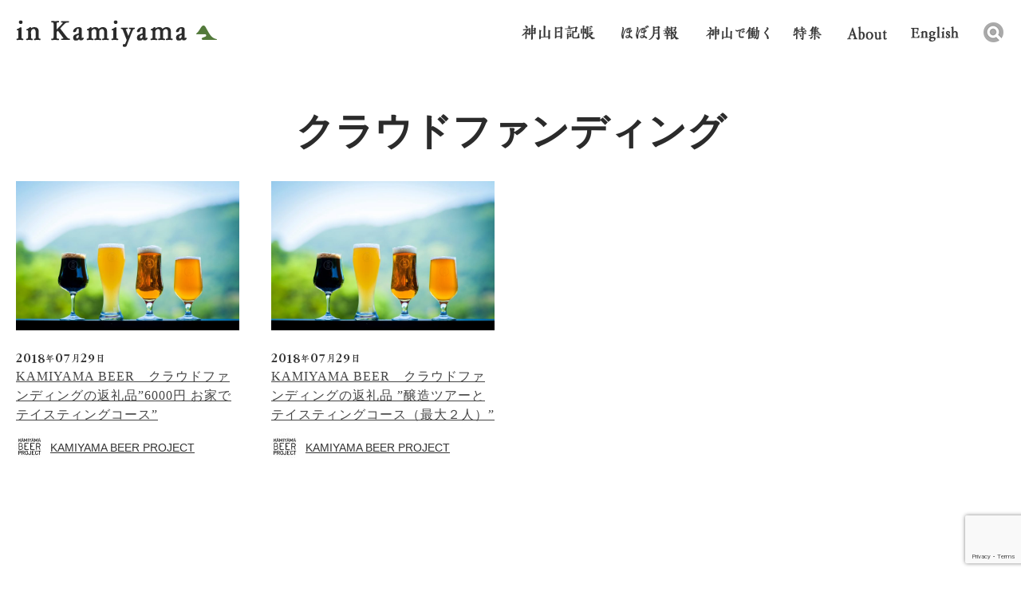

--- FILE ---
content_type: text/html; charset=utf-8
request_url: https://www.google.com/recaptcha/api2/anchor?ar=1&k=6Le_k6kUAAAAAAKCbXHLBMnjVPakGDsUTV6HhxGh&co=aHR0cHM6Ly93d3cuaW4ta2FtaXlhbWEuanA6NDQz&hl=en&v=PoyoqOPhxBO7pBk68S4YbpHZ&size=invisible&anchor-ms=20000&execute-ms=30000&cb=9ip5tf39tr59
body_size: 48612
content:
<!DOCTYPE HTML><html dir="ltr" lang="en"><head><meta http-equiv="Content-Type" content="text/html; charset=UTF-8">
<meta http-equiv="X-UA-Compatible" content="IE=edge">
<title>reCAPTCHA</title>
<style type="text/css">
/* cyrillic-ext */
@font-face {
  font-family: 'Roboto';
  font-style: normal;
  font-weight: 400;
  font-stretch: 100%;
  src: url(//fonts.gstatic.com/s/roboto/v48/KFO7CnqEu92Fr1ME7kSn66aGLdTylUAMa3GUBHMdazTgWw.woff2) format('woff2');
  unicode-range: U+0460-052F, U+1C80-1C8A, U+20B4, U+2DE0-2DFF, U+A640-A69F, U+FE2E-FE2F;
}
/* cyrillic */
@font-face {
  font-family: 'Roboto';
  font-style: normal;
  font-weight: 400;
  font-stretch: 100%;
  src: url(//fonts.gstatic.com/s/roboto/v48/KFO7CnqEu92Fr1ME7kSn66aGLdTylUAMa3iUBHMdazTgWw.woff2) format('woff2');
  unicode-range: U+0301, U+0400-045F, U+0490-0491, U+04B0-04B1, U+2116;
}
/* greek-ext */
@font-face {
  font-family: 'Roboto';
  font-style: normal;
  font-weight: 400;
  font-stretch: 100%;
  src: url(//fonts.gstatic.com/s/roboto/v48/KFO7CnqEu92Fr1ME7kSn66aGLdTylUAMa3CUBHMdazTgWw.woff2) format('woff2');
  unicode-range: U+1F00-1FFF;
}
/* greek */
@font-face {
  font-family: 'Roboto';
  font-style: normal;
  font-weight: 400;
  font-stretch: 100%;
  src: url(//fonts.gstatic.com/s/roboto/v48/KFO7CnqEu92Fr1ME7kSn66aGLdTylUAMa3-UBHMdazTgWw.woff2) format('woff2');
  unicode-range: U+0370-0377, U+037A-037F, U+0384-038A, U+038C, U+038E-03A1, U+03A3-03FF;
}
/* math */
@font-face {
  font-family: 'Roboto';
  font-style: normal;
  font-weight: 400;
  font-stretch: 100%;
  src: url(//fonts.gstatic.com/s/roboto/v48/KFO7CnqEu92Fr1ME7kSn66aGLdTylUAMawCUBHMdazTgWw.woff2) format('woff2');
  unicode-range: U+0302-0303, U+0305, U+0307-0308, U+0310, U+0312, U+0315, U+031A, U+0326-0327, U+032C, U+032F-0330, U+0332-0333, U+0338, U+033A, U+0346, U+034D, U+0391-03A1, U+03A3-03A9, U+03B1-03C9, U+03D1, U+03D5-03D6, U+03F0-03F1, U+03F4-03F5, U+2016-2017, U+2034-2038, U+203C, U+2040, U+2043, U+2047, U+2050, U+2057, U+205F, U+2070-2071, U+2074-208E, U+2090-209C, U+20D0-20DC, U+20E1, U+20E5-20EF, U+2100-2112, U+2114-2115, U+2117-2121, U+2123-214F, U+2190, U+2192, U+2194-21AE, U+21B0-21E5, U+21F1-21F2, U+21F4-2211, U+2213-2214, U+2216-22FF, U+2308-230B, U+2310, U+2319, U+231C-2321, U+2336-237A, U+237C, U+2395, U+239B-23B7, U+23D0, U+23DC-23E1, U+2474-2475, U+25AF, U+25B3, U+25B7, U+25BD, U+25C1, U+25CA, U+25CC, U+25FB, U+266D-266F, U+27C0-27FF, U+2900-2AFF, U+2B0E-2B11, U+2B30-2B4C, U+2BFE, U+3030, U+FF5B, U+FF5D, U+1D400-1D7FF, U+1EE00-1EEFF;
}
/* symbols */
@font-face {
  font-family: 'Roboto';
  font-style: normal;
  font-weight: 400;
  font-stretch: 100%;
  src: url(//fonts.gstatic.com/s/roboto/v48/KFO7CnqEu92Fr1ME7kSn66aGLdTylUAMaxKUBHMdazTgWw.woff2) format('woff2');
  unicode-range: U+0001-000C, U+000E-001F, U+007F-009F, U+20DD-20E0, U+20E2-20E4, U+2150-218F, U+2190, U+2192, U+2194-2199, U+21AF, U+21E6-21F0, U+21F3, U+2218-2219, U+2299, U+22C4-22C6, U+2300-243F, U+2440-244A, U+2460-24FF, U+25A0-27BF, U+2800-28FF, U+2921-2922, U+2981, U+29BF, U+29EB, U+2B00-2BFF, U+4DC0-4DFF, U+FFF9-FFFB, U+10140-1018E, U+10190-1019C, U+101A0, U+101D0-101FD, U+102E0-102FB, U+10E60-10E7E, U+1D2C0-1D2D3, U+1D2E0-1D37F, U+1F000-1F0FF, U+1F100-1F1AD, U+1F1E6-1F1FF, U+1F30D-1F30F, U+1F315, U+1F31C, U+1F31E, U+1F320-1F32C, U+1F336, U+1F378, U+1F37D, U+1F382, U+1F393-1F39F, U+1F3A7-1F3A8, U+1F3AC-1F3AF, U+1F3C2, U+1F3C4-1F3C6, U+1F3CA-1F3CE, U+1F3D4-1F3E0, U+1F3ED, U+1F3F1-1F3F3, U+1F3F5-1F3F7, U+1F408, U+1F415, U+1F41F, U+1F426, U+1F43F, U+1F441-1F442, U+1F444, U+1F446-1F449, U+1F44C-1F44E, U+1F453, U+1F46A, U+1F47D, U+1F4A3, U+1F4B0, U+1F4B3, U+1F4B9, U+1F4BB, U+1F4BF, U+1F4C8-1F4CB, U+1F4D6, U+1F4DA, U+1F4DF, U+1F4E3-1F4E6, U+1F4EA-1F4ED, U+1F4F7, U+1F4F9-1F4FB, U+1F4FD-1F4FE, U+1F503, U+1F507-1F50B, U+1F50D, U+1F512-1F513, U+1F53E-1F54A, U+1F54F-1F5FA, U+1F610, U+1F650-1F67F, U+1F687, U+1F68D, U+1F691, U+1F694, U+1F698, U+1F6AD, U+1F6B2, U+1F6B9-1F6BA, U+1F6BC, U+1F6C6-1F6CF, U+1F6D3-1F6D7, U+1F6E0-1F6EA, U+1F6F0-1F6F3, U+1F6F7-1F6FC, U+1F700-1F7FF, U+1F800-1F80B, U+1F810-1F847, U+1F850-1F859, U+1F860-1F887, U+1F890-1F8AD, U+1F8B0-1F8BB, U+1F8C0-1F8C1, U+1F900-1F90B, U+1F93B, U+1F946, U+1F984, U+1F996, U+1F9E9, U+1FA00-1FA6F, U+1FA70-1FA7C, U+1FA80-1FA89, U+1FA8F-1FAC6, U+1FACE-1FADC, U+1FADF-1FAE9, U+1FAF0-1FAF8, U+1FB00-1FBFF;
}
/* vietnamese */
@font-face {
  font-family: 'Roboto';
  font-style: normal;
  font-weight: 400;
  font-stretch: 100%;
  src: url(//fonts.gstatic.com/s/roboto/v48/KFO7CnqEu92Fr1ME7kSn66aGLdTylUAMa3OUBHMdazTgWw.woff2) format('woff2');
  unicode-range: U+0102-0103, U+0110-0111, U+0128-0129, U+0168-0169, U+01A0-01A1, U+01AF-01B0, U+0300-0301, U+0303-0304, U+0308-0309, U+0323, U+0329, U+1EA0-1EF9, U+20AB;
}
/* latin-ext */
@font-face {
  font-family: 'Roboto';
  font-style: normal;
  font-weight: 400;
  font-stretch: 100%;
  src: url(//fonts.gstatic.com/s/roboto/v48/KFO7CnqEu92Fr1ME7kSn66aGLdTylUAMa3KUBHMdazTgWw.woff2) format('woff2');
  unicode-range: U+0100-02BA, U+02BD-02C5, U+02C7-02CC, U+02CE-02D7, U+02DD-02FF, U+0304, U+0308, U+0329, U+1D00-1DBF, U+1E00-1E9F, U+1EF2-1EFF, U+2020, U+20A0-20AB, U+20AD-20C0, U+2113, U+2C60-2C7F, U+A720-A7FF;
}
/* latin */
@font-face {
  font-family: 'Roboto';
  font-style: normal;
  font-weight: 400;
  font-stretch: 100%;
  src: url(//fonts.gstatic.com/s/roboto/v48/KFO7CnqEu92Fr1ME7kSn66aGLdTylUAMa3yUBHMdazQ.woff2) format('woff2');
  unicode-range: U+0000-00FF, U+0131, U+0152-0153, U+02BB-02BC, U+02C6, U+02DA, U+02DC, U+0304, U+0308, U+0329, U+2000-206F, U+20AC, U+2122, U+2191, U+2193, U+2212, U+2215, U+FEFF, U+FFFD;
}
/* cyrillic-ext */
@font-face {
  font-family: 'Roboto';
  font-style: normal;
  font-weight: 500;
  font-stretch: 100%;
  src: url(//fonts.gstatic.com/s/roboto/v48/KFO7CnqEu92Fr1ME7kSn66aGLdTylUAMa3GUBHMdazTgWw.woff2) format('woff2');
  unicode-range: U+0460-052F, U+1C80-1C8A, U+20B4, U+2DE0-2DFF, U+A640-A69F, U+FE2E-FE2F;
}
/* cyrillic */
@font-face {
  font-family: 'Roboto';
  font-style: normal;
  font-weight: 500;
  font-stretch: 100%;
  src: url(//fonts.gstatic.com/s/roboto/v48/KFO7CnqEu92Fr1ME7kSn66aGLdTylUAMa3iUBHMdazTgWw.woff2) format('woff2');
  unicode-range: U+0301, U+0400-045F, U+0490-0491, U+04B0-04B1, U+2116;
}
/* greek-ext */
@font-face {
  font-family: 'Roboto';
  font-style: normal;
  font-weight: 500;
  font-stretch: 100%;
  src: url(//fonts.gstatic.com/s/roboto/v48/KFO7CnqEu92Fr1ME7kSn66aGLdTylUAMa3CUBHMdazTgWw.woff2) format('woff2');
  unicode-range: U+1F00-1FFF;
}
/* greek */
@font-face {
  font-family: 'Roboto';
  font-style: normal;
  font-weight: 500;
  font-stretch: 100%;
  src: url(//fonts.gstatic.com/s/roboto/v48/KFO7CnqEu92Fr1ME7kSn66aGLdTylUAMa3-UBHMdazTgWw.woff2) format('woff2');
  unicode-range: U+0370-0377, U+037A-037F, U+0384-038A, U+038C, U+038E-03A1, U+03A3-03FF;
}
/* math */
@font-face {
  font-family: 'Roboto';
  font-style: normal;
  font-weight: 500;
  font-stretch: 100%;
  src: url(//fonts.gstatic.com/s/roboto/v48/KFO7CnqEu92Fr1ME7kSn66aGLdTylUAMawCUBHMdazTgWw.woff2) format('woff2');
  unicode-range: U+0302-0303, U+0305, U+0307-0308, U+0310, U+0312, U+0315, U+031A, U+0326-0327, U+032C, U+032F-0330, U+0332-0333, U+0338, U+033A, U+0346, U+034D, U+0391-03A1, U+03A3-03A9, U+03B1-03C9, U+03D1, U+03D5-03D6, U+03F0-03F1, U+03F4-03F5, U+2016-2017, U+2034-2038, U+203C, U+2040, U+2043, U+2047, U+2050, U+2057, U+205F, U+2070-2071, U+2074-208E, U+2090-209C, U+20D0-20DC, U+20E1, U+20E5-20EF, U+2100-2112, U+2114-2115, U+2117-2121, U+2123-214F, U+2190, U+2192, U+2194-21AE, U+21B0-21E5, U+21F1-21F2, U+21F4-2211, U+2213-2214, U+2216-22FF, U+2308-230B, U+2310, U+2319, U+231C-2321, U+2336-237A, U+237C, U+2395, U+239B-23B7, U+23D0, U+23DC-23E1, U+2474-2475, U+25AF, U+25B3, U+25B7, U+25BD, U+25C1, U+25CA, U+25CC, U+25FB, U+266D-266F, U+27C0-27FF, U+2900-2AFF, U+2B0E-2B11, U+2B30-2B4C, U+2BFE, U+3030, U+FF5B, U+FF5D, U+1D400-1D7FF, U+1EE00-1EEFF;
}
/* symbols */
@font-face {
  font-family: 'Roboto';
  font-style: normal;
  font-weight: 500;
  font-stretch: 100%;
  src: url(//fonts.gstatic.com/s/roboto/v48/KFO7CnqEu92Fr1ME7kSn66aGLdTylUAMaxKUBHMdazTgWw.woff2) format('woff2');
  unicode-range: U+0001-000C, U+000E-001F, U+007F-009F, U+20DD-20E0, U+20E2-20E4, U+2150-218F, U+2190, U+2192, U+2194-2199, U+21AF, U+21E6-21F0, U+21F3, U+2218-2219, U+2299, U+22C4-22C6, U+2300-243F, U+2440-244A, U+2460-24FF, U+25A0-27BF, U+2800-28FF, U+2921-2922, U+2981, U+29BF, U+29EB, U+2B00-2BFF, U+4DC0-4DFF, U+FFF9-FFFB, U+10140-1018E, U+10190-1019C, U+101A0, U+101D0-101FD, U+102E0-102FB, U+10E60-10E7E, U+1D2C0-1D2D3, U+1D2E0-1D37F, U+1F000-1F0FF, U+1F100-1F1AD, U+1F1E6-1F1FF, U+1F30D-1F30F, U+1F315, U+1F31C, U+1F31E, U+1F320-1F32C, U+1F336, U+1F378, U+1F37D, U+1F382, U+1F393-1F39F, U+1F3A7-1F3A8, U+1F3AC-1F3AF, U+1F3C2, U+1F3C4-1F3C6, U+1F3CA-1F3CE, U+1F3D4-1F3E0, U+1F3ED, U+1F3F1-1F3F3, U+1F3F5-1F3F7, U+1F408, U+1F415, U+1F41F, U+1F426, U+1F43F, U+1F441-1F442, U+1F444, U+1F446-1F449, U+1F44C-1F44E, U+1F453, U+1F46A, U+1F47D, U+1F4A3, U+1F4B0, U+1F4B3, U+1F4B9, U+1F4BB, U+1F4BF, U+1F4C8-1F4CB, U+1F4D6, U+1F4DA, U+1F4DF, U+1F4E3-1F4E6, U+1F4EA-1F4ED, U+1F4F7, U+1F4F9-1F4FB, U+1F4FD-1F4FE, U+1F503, U+1F507-1F50B, U+1F50D, U+1F512-1F513, U+1F53E-1F54A, U+1F54F-1F5FA, U+1F610, U+1F650-1F67F, U+1F687, U+1F68D, U+1F691, U+1F694, U+1F698, U+1F6AD, U+1F6B2, U+1F6B9-1F6BA, U+1F6BC, U+1F6C6-1F6CF, U+1F6D3-1F6D7, U+1F6E0-1F6EA, U+1F6F0-1F6F3, U+1F6F7-1F6FC, U+1F700-1F7FF, U+1F800-1F80B, U+1F810-1F847, U+1F850-1F859, U+1F860-1F887, U+1F890-1F8AD, U+1F8B0-1F8BB, U+1F8C0-1F8C1, U+1F900-1F90B, U+1F93B, U+1F946, U+1F984, U+1F996, U+1F9E9, U+1FA00-1FA6F, U+1FA70-1FA7C, U+1FA80-1FA89, U+1FA8F-1FAC6, U+1FACE-1FADC, U+1FADF-1FAE9, U+1FAF0-1FAF8, U+1FB00-1FBFF;
}
/* vietnamese */
@font-face {
  font-family: 'Roboto';
  font-style: normal;
  font-weight: 500;
  font-stretch: 100%;
  src: url(//fonts.gstatic.com/s/roboto/v48/KFO7CnqEu92Fr1ME7kSn66aGLdTylUAMa3OUBHMdazTgWw.woff2) format('woff2');
  unicode-range: U+0102-0103, U+0110-0111, U+0128-0129, U+0168-0169, U+01A0-01A1, U+01AF-01B0, U+0300-0301, U+0303-0304, U+0308-0309, U+0323, U+0329, U+1EA0-1EF9, U+20AB;
}
/* latin-ext */
@font-face {
  font-family: 'Roboto';
  font-style: normal;
  font-weight: 500;
  font-stretch: 100%;
  src: url(//fonts.gstatic.com/s/roboto/v48/KFO7CnqEu92Fr1ME7kSn66aGLdTylUAMa3KUBHMdazTgWw.woff2) format('woff2');
  unicode-range: U+0100-02BA, U+02BD-02C5, U+02C7-02CC, U+02CE-02D7, U+02DD-02FF, U+0304, U+0308, U+0329, U+1D00-1DBF, U+1E00-1E9F, U+1EF2-1EFF, U+2020, U+20A0-20AB, U+20AD-20C0, U+2113, U+2C60-2C7F, U+A720-A7FF;
}
/* latin */
@font-face {
  font-family: 'Roboto';
  font-style: normal;
  font-weight: 500;
  font-stretch: 100%;
  src: url(//fonts.gstatic.com/s/roboto/v48/KFO7CnqEu92Fr1ME7kSn66aGLdTylUAMa3yUBHMdazQ.woff2) format('woff2');
  unicode-range: U+0000-00FF, U+0131, U+0152-0153, U+02BB-02BC, U+02C6, U+02DA, U+02DC, U+0304, U+0308, U+0329, U+2000-206F, U+20AC, U+2122, U+2191, U+2193, U+2212, U+2215, U+FEFF, U+FFFD;
}
/* cyrillic-ext */
@font-face {
  font-family: 'Roboto';
  font-style: normal;
  font-weight: 900;
  font-stretch: 100%;
  src: url(//fonts.gstatic.com/s/roboto/v48/KFO7CnqEu92Fr1ME7kSn66aGLdTylUAMa3GUBHMdazTgWw.woff2) format('woff2');
  unicode-range: U+0460-052F, U+1C80-1C8A, U+20B4, U+2DE0-2DFF, U+A640-A69F, U+FE2E-FE2F;
}
/* cyrillic */
@font-face {
  font-family: 'Roboto';
  font-style: normal;
  font-weight: 900;
  font-stretch: 100%;
  src: url(//fonts.gstatic.com/s/roboto/v48/KFO7CnqEu92Fr1ME7kSn66aGLdTylUAMa3iUBHMdazTgWw.woff2) format('woff2');
  unicode-range: U+0301, U+0400-045F, U+0490-0491, U+04B0-04B1, U+2116;
}
/* greek-ext */
@font-face {
  font-family: 'Roboto';
  font-style: normal;
  font-weight: 900;
  font-stretch: 100%;
  src: url(//fonts.gstatic.com/s/roboto/v48/KFO7CnqEu92Fr1ME7kSn66aGLdTylUAMa3CUBHMdazTgWw.woff2) format('woff2');
  unicode-range: U+1F00-1FFF;
}
/* greek */
@font-face {
  font-family: 'Roboto';
  font-style: normal;
  font-weight: 900;
  font-stretch: 100%;
  src: url(//fonts.gstatic.com/s/roboto/v48/KFO7CnqEu92Fr1ME7kSn66aGLdTylUAMa3-UBHMdazTgWw.woff2) format('woff2');
  unicode-range: U+0370-0377, U+037A-037F, U+0384-038A, U+038C, U+038E-03A1, U+03A3-03FF;
}
/* math */
@font-face {
  font-family: 'Roboto';
  font-style: normal;
  font-weight: 900;
  font-stretch: 100%;
  src: url(//fonts.gstatic.com/s/roboto/v48/KFO7CnqEu92Fr1ME7kSn66aGLdTylUAMawCUBHMdazTgWw.woff2) format('woff2');
  unicode-range: U+0302-0303, U+0305, U+0307-0308, U+0310, U+0312, U+0315, U+031A, U+0326-0327, U+032C, U+032F-0330, U+0332-0333, U+0338, U+033A, U+0346, U+034D, U+0391-03A1, U+03A3-03A9, U+03B1-03C9, U+03D1, U+03D5-03D6, U+03F0-03F1, U+03F4-03F5, U+2016-2017, U+2034-2038, U+203C, U+2040, U+2043, U+2047, U+2050, U+2057, U+205F, U+2070-2071, U+2074-208E, U+2090-209C, U+20D0-20DC, U+20E1, U+20E5-20EF, U+2100-2112, U+2114-2115, U+2117-2121, U+2123-214F, U+2190, U+2192, U+2194-21AE, U+21B0-21E5, U+21F1-21F2, U+21F4-2211, U+2213-2214, U+2216-22FF, U+2308-230B, U+2310, U+2319, U+231C-2321, U+2336-237A, U+237C, U+2395, U+239B-23B7, U+23D0, U+23DC-23E1, U+2474-2475, U+25AF, U+25B3, U+25B7, U+25BD, U+25C1, U+25CA, U+25CC, U+25FB, U+266D-266F, U+27C0-27FF, U+2900-2AFF, U+2B0E-2B11, U+2B30-2B4C, U+2BFE, U+3030, U+FF5B, U+FF5D, U+1D400-1D7FF, U+1EE00-1EEFF;
}
/* symbols */
@font-face {
  font-family: 'Roboto';
  font-style: normal;
  font-weight: 900;
  font-stretch: 100%;
  src: url(//fonts.gstatic.com/s/roboto/v48/KFO7CnqEu92Fr1ME7kSn66aGLdTylUAMaxKUBHMdazTgWw.woff2) format('woff2');
  unicode-range: U+0001-000C, U+000E-001F, U+007F-009F, U+20DD-20E0, U+20E2-20E4, U+2150-218F, U+2190, U+2192, U+2194-2199, U+21AF, U+21E6-21F0, U+21F3, U+2218-2219, U+2299, U+22C4-22C6, U+2300-243F, U+2440-244A, U+2460-24FF, U+25A0-27BF, U+2800-28FF, U+2921-2922, U+2981, U+29BF, U+29EB, U+2B00-2BFF, U+4DC0-4DFF, U+FFF9-FFFB, U+10140-1018E, U+10190-1019C, U+101A0, U+101D0-101FD, U+102E0-102FB, U+10E60-10E7E, U+1D2C0-1D2D3, U+1D2E0-1D37F, U+1F000-1F0FF, U+1F100-1F1AD, U+1F1E6-1F1FF, U+1F30D-1F30F, U+1F315, U+1F31C, U+1F31E, U+1F320-1F32C, U+1F336, U+1F378, U+1F37D, U+1F382, U+1F393-1F39F, U+1F3A7-1F3A8, U+1F3AC-1F3AF, U+1F3C2, U+1F3C4-1F3C6, U+1F3CA-1F3CE, U+1F3D4-1F3E0, U+1F3ED, U+1F3F1-1F3F3, U+1F3F5-1F3F7, U+1F408, U+1F415, U+1F41F, U+1F426, U+1F43F, U+1F441-1F442, U+1F444, U+1F446-1F449, U+1F44C-1F44E, U+1F453, U+1F46A, U+1F47D, U+1F4A3, U+1F4B0, U+1F4B3, U+1F4B9, U+1F4BB, U+1F4BF, U+1F4C8-1F4CB, U+1F4D6, U+1F4DA, U+1F4DF, U+1F4E3-1F4E6, U+1F4EA-1F4ED, U+1F4F7, U+1F4F9-1F4FB, U+1F4FD-1F4FE, U+1F503, U+1F507-1F50B, U+1F50D, U+1F512-1F513, U+1F53E-1F54A, U+1F54F-1F5FA, U+1F610, U+1F650-1F67F, U+1F687, U+1F68D, U+1F691, U+1F694, U+1F698, U+1F6AD, U+1F6B2, U+1F6B9-1F6BA, U+1F6BC, U+1F6C6-1F6CF, U+1F6D3-1F6D7, U+1F6E0-1F6EA, U+1F6F0-1F6F3, U+1F6F7-1F6FC, U+1F700-1F7FF, U+1F800-1F80B, U+1F810-1F847, U+1F850-1F859, U+1F860-1F887, U+1F890-1F8AD, U+1F8B0-1F8BB, U+1F8C0-1F8C1, U+1F900-1F90B, U+1F93B, U+1F946, U+1F984, U+1F996, U+1F9E9, U+1FA00-1FA6F, U+1FA70-1FA7C, U+1FA80-1FA89, U+1FA8F-1FAC6, U+1FACE-1FADC, U+1FADF-1FAE9, U+1FAF0-1FAF8, U+1FB00-1FBFF;
}
/* vietnamese */
@font-face {
  font-family: 'Roboto';
  font-style: normal;
  font-weight: 900;
  font-stretch: 100%;
  src: url(//fonts.gstatic.com/s/roboto/v48/KFO7CnqEu92Fr1ME7kSn66aGLdTylUAMa3OUBHMdazTgWw.woff2) format('woff2');
  unicode-range: U+0102-0103, U+0110-0111, U+0128-0129, U+0168-0169, U+01A0-01A1, U+01AF-01B0, U+0300-0301, U+0303-0304, U+0308-0309, U+0323, U+0329, U+1EA0-1EF9, U+20AB;
}
/* latin-ext */
@font-face {
  font-family: 'Roboto';
  font-style: normal;
  font-weight: 900;
  font-stretch: 100%;
  src: url(//fonts.gstatic.com/s/roboto/v48/KFO7CnqEu92Fr1ME7kSn66aGLdTylUAMa3KUBHMdazTgWw.woff2) format('woff2');
  unicode-range: U+0100-02BA, U+02BD-02C5, U+02C7-02CC, U+02CE-02D7, U+02DD-02FF, U+0304, U+0308, U+0329, U+1D00-1DBF, U+1E00-1E9F, U+1EF2-1EFF, U+2020, U+20A0-20AB, U+20AD-20C0, U+2113, U+2C60-2C7F, U+A720-A7FF;
}
/* latin */
@font-face {
  font-family: 'Roboto';
  font-style: normal;
  font-weight: 900;
  font-stretch: 100%;
  src: url(//fonts.gstatic.com/s/roboto/v48/KFO7CnqEu92Fr1ME7kSn66aGLdTylUAMa3yUBHMdazQ.woff2) format('woff2');
  unicode-range: U+0000-00FF, U+0131, U+0152-0153, U+02BB-02BC, U+02C6, U+02DA, U+02DC, U+0304, U+0308, U+0329, U+2000-206F, U+20AC, U+2122, U+2191, U+2193, U+2212, U+2215, U+FEFF, U+FFFD;
}

</style>
<link rel="stylesheet" type="text/css" href="https://www.gstatic.com/recaptcha/releases/PoyoqOPhxBO7pBk68S4YbpHZ/styles__ltr.css">
<script nonce="jHvefWzXz2jK5Z9BUrfRjw" type="text/javascript">window['__recaptcha_api'] = 'https://www.google.com/recaptcha/api2/';</script>
<script type="text/javascript" src="https://www.gstatic.com/recaptcha/releases/PoyoqOPhxBO7pBk68S4YbpHZ/recaptcha__en.js" nonce="jHvefWzXz2jK5Z9BUrfRjw">
      
    </script></head>
<body><div id="rc-anchor-alert" class="rc-anchor-alert"></div>
<input type="hidden" id="recaptcha-token" value="[base64]">
<script type="text/javascript" nonce="jHvefWzXz2jK5Z9BUrfRjw">
      recaptcha.anchor.Main.init("[\x22ainput\x22,[\x22bgdata\x22,\x22\x22,\[base64]/[base64]/[base64]/KE4oMTI0LHYsdi5HKSxMWihsLHYpKTpOKDEyNCx2LGwpLFYpLHYpLFQpKSxGKDE3MSx2KX0scjc9ZnVuY3Rpb24obCl7cmV0dXJuIGx9LEM9ZnVuY3Rpb24obCxWLHYpe04odixsLFYpLFZbYWtdPTI3OTZ9LG49ZnVuY3Rpb24obCxWKXtWLlg9KChWLlg/[base64]/[base64]/[base64]/[base64]/[base64]/[base64]/[base64]/[base64]/[base64]/[base64]/[base64]\\u003d\x22,\[base64]\\u003d\x22,\x22GcOhw7zDhMOMYgLDrcO9woDCkcOcasKUwpDDqMOgw4dpwpwaJwsUw4lGVlU6XD/DjnPDuMOoE8K/fMOGw5slPsO5GsKow4QWwq3CrMKSw6nDoQfDqcO4WMKVSC9GXw/DocOEFsOKw73DmcKWwohow77DngAkCG/CsTYSf0oQNnc1w643GMOrwolmMzjCkB3Dq8O5wo1dwoF8JsKHBE/DswchSsKucC5iw4rCp8OtecKKV0BKw6t8BWHCl8ODXwLDhzpBwojCuMKPw5E0w4PDjMKqQsOnYGbDp3XCnMO1w6XCrWoswrjDiMOBwqvDtigowpVEw6clecKuIcKgwonDhHdFw5gZwqnDpRA7wpjDncKCczDDr8OlC8OfCzouP1vCmgF6wrLDg8OySsOZwp/[base64]/CliJgEWnDqMKQL8KpIcOHN8KcG2Arw6gDeBTDuGzCgcOowprDlsOMwpVzIlvDvMOUNljDqTJYNWB8JsKJL8K+YMK/[base64]/Ctk4yazB8DxfDm8OAw6jDh8Kqw6pKbMOdf3F9wpjDphFww7bDv8K7GSXDgMKqwoIRIEPCpRRVw6gmwpPCiEo+cMOnfkxaw7QcBMK9wq8Ywo1zW8OAf8OJw4RnAwbDjkPCucKsE8KYGMKBMsKFw5vCrcKSwoAww73Do14Hw4zDnAvCuVlnw7EfJ8KVHi/[base64]/ClX9xRERVw6jDj3IpO0DCrAzCoEDCuMOkwofDpVDCtEDCjcKRAHp4woPDl8KpwpHDtMObAsK1wr43TnzDoCA3wrDDlmcYY8KnHMKQfjvCl8OHe8OjTMKFwqtDw5bDuw/[base64]/DqsK9wp7CrMOZwpDCozrDmyrCi8O9w5TDpsOhw50Cw69iEMOTw50hw51UWcO7wo8VGsK+w5VbTMK8wrFgw6pMw6jCiEDDkjjCv03ClcOpK8KAw4dQw6/DkcOqNsKfDzIDVsKxGyYqQMOgI8ONUMO+O8KBwr/[base64]/[base64]/CpMOZDnZ2wp7ClVJjw6fDosO4e8O7w5HCj8O0eloEA8OBwocdRsOlZn0nEcO/[base64]/DkiB/Mn4ZwrwdVW/DhBIRGD7CoAxfwr9ww5lOM8OFPMOMwoXDjMKqYsK3w4pnSS8ceMKawo/[base64]/CVVcw7rCs3xrw6nDk0liw6jDnMOcAU7DqEfCscK9HW1aw47CisONw7Z3wpTCnsOnwp1Lw7HCjMK3f1R/TRtQIsKlw5XDgV0ew4IKNUrDpMOWZMOdScKkWQNjw4TDjEICw6/CiSvDs8K1w7URf8K8wrtfTcOlSsKrwp1Uw5vCl8KjAUnCl8KJw7XDs8OiwovDosKPQ21GwqN9YCjDgMOpwoXDu8Odw7bCmsOSwq/[base64]/wrUBw5I4w74XPDt9RTUGMsKOc8OQwqvDrcKEw5XCnzzDtcKdNcKZHcKZOcKRw4LDi8K4wqfCoDzCtRE8E31FeHLCh8Onb8O/HMKNH8KYwqchP25+emnCoyPCoEh0wqjDmGNsUMOfwqLDhcKCwp1yw5dPwqHDssKxw6XCqMKQOsK5w53CjcOcwpY5NRPDj8KEwq7CuMOMejvDscO/wrTCg8KVDQ3CvhR5wqgMJMKIwqrCgjoBw6N+a8OEYCcBeFo/wrnDkUIsFsO0aMKeBVccUm4QP8Ouw5bCrsKHdsKWHyRSK1/DvX8NejnDsMKuwoPCpBvCq2PCrcKJwonDr3/[base64]/Ct3oRwqfCjsKADsO4wq0fwrYwMHo0wpM9LcK0w4hDI3V0wpkmw6DCkBvDlcKPSUBYw4jDtAdOFMK2woHDlcObwr/[base64]/Dhhx9ZBvDlMKrw5/CkMOBecKPw6HClQ5ww4VoIiArZ0fCk8OYKMKiwr1Dw4jCqFTDh3rDihtdY8KhGnF9TANMRcKBdsOPw4jCuXjCncKuwoocwoDDpivCjcOmVcOoXsOWKCgfUiIUwqMsQn/Dt8OsaGVvw4HDjywcTcO7IxLDkU3DtzQmHsOqYgnDkMOrw4XChVFVw5DDiTBRYMOtEFgLZnDCmMK3woBydR/DqMOWwpfDhsO5w5Ikw5bDvsO9w5nCiVjDncKaw7DDgRjCq8Kdw5TDl8OPMWzDqcKUN8OKwp0xRMOuGcOLFMKtJEUJwpYmVcOxTz/DqkDDulXCmMOGZC/Cgn7Dr8Ouwo3Dh0nCocOpwrY2GVMkwowow55Fwr3DgMK+CcKcAsK6fDHCicKDEcOTb0kRwpPDvsOnw7jDgsKJw47CmMO2w6Vgw5zCoMOlScOEDMOcw65rwrwxwoUGD2zDucOQNMOpw5QOw4BRwp89MyxKw4xjw6UrVMO2HFcdwpTDvcOCwq/DpMKZQ1/DhS/DkQnDpXHChcKWJsOmOyDDlcOkOcOcw4BSDzPDi2HDpxnCsjUcwqvCqhoewqzDtMKHwq5fw7hOIEHDncK4wrAKJ1peX8Knwr/DksKvKsOhQMKxwpIYFsOUw4HDkMKNETxZw5bCtgVvLwlyw4vCvcOFHsOLXRLCsnlNwq5haUXChsOWw7FJJg5TO8KxwrQAeMKFH8Knwp5tw4J2ZSLCsGlnwprCp8KZNmE9w5YAwrAWbMKYw6DCiF3Ck8OAdcOCwqDCqwVaJAPDtcOEwp/Ci0vDtUUWw5kWO0LCpsOjwqgkXcOeBMK/[base64]/eMOZLmLDkcOdK8Kfwp/DsDxLw5XCrFfChRXDp8O1w5nDgsOlwroSw4kdCicZwqI7QAc6wonDgMOKb8Klw6vCocONw7EAN8OrGzYEw4kJD8Khw7Yww7NIIcKSw4RbwoU/wqXCvMOlJT7DnC7CqMOPw4vCj39IAMOfw63DkBUWUlTDg20fw4wHF8O9w41LXmzDqcO8Dwokw6wncsOtw5PClsK1O8OuWsOww5zDv8KlaAJLwrQ8PsKRdsOuwrHDlXDCr8OXw5jCtCoVW8OYOjTDvgZQw5cudld9wpTCpxBhw7rCv8Oaw6A8QcKgwo/DncK2XMOlwr/DlMODwpTCo2nDqV5CG0HDqMO8Vhhqw6bCvsOLwpcWwrvDscKKw7TDlFBOSDgJwo9nw4XCmAU8wpUbw7Mqw6fDqsOnX8KIUcORwpLCusK4wrnCh2Vuw5TCtsOWVSwKKMKJBD3DuhHCqQLChsKqcsK3w4LDpcOWV0jCucO8w4gzf8K0w43Dj3jChcKrNkXDkmjCl17Dr2/[base64]/CmCUXamrCr8OQdcOKw50hw45ecDBQw4nDoMKEAMKGw5kHw5DCocOnVMOsbH8kwoZ8M8KPwrLCqE3CjsOqXMKVWkDDlWguE8OKwoUbw5jDmcOcMmVBKSQbwrthwr8JH8Kuw4dHwovDjmRawofClVdrwoHChlAAScOtw77DjsKsw6/[base64]/CvsOswp/CtW8vwrIoZyXCtxtedkHDlzvCrMKIw6rDtEsrwrlvw4c4wrZOesKDesKMBTPDucOrw55GN2NvP8OidTUhacONwrZjcMKtPMKfSMOlfCHDqzhpL8K+w4F8wq7DlsKewoDDncKCbyBwwpZaI8OFw6vDtMKdDcK+AMKuw5Jdw5ttwqnCql/DpcKUAmU+WCDDviHCuHUhZVBzQXXDokTDpnrDv8OwdC49VMKpwqjDu1HDuAPDgMK/wq3CscOmwohLw7dYP3LDnHTCuj/DsyLDmgfCo8OxHMK9W8Kzw7HDsEAUfCPCgsOEwphYw513R2XCiSQ3LyJtw6c8AiNDwo85w5PDjsOXw5dPbMKSwoUZDVthIX/DmsK5HcOIdMOtYCVBw6p+DcKdaEtowooww4I7w4TDoMOywp0BcifDj8KOw4bDuR1ZDX0EcMKXHjzDusKfw55hVMKwV3kfL8O9cMOgwo08A3oXa8OWQy/DkzrCmcKsw6/CvMOVXMOhwrQgw7nCp8KVPwfCk8Kid8OqVisPZ8K7BTLDsDIuwq/DpSnDlGHCrjzDmz/[base64]/DhcKrcGXClUoDwpnCicOswpzCocK+OWdGwoNowrTDhhING8Oaw6HCgDxIwrBew7NpTcOoworCsWAofxZjI8K/fsOtw7EkQcOYUG3CkcKTfMO3TMOQwolREcK6bMKgw5VCSBzCpwXDshxlw41DWFfDg8Kcd8KEwqQaUMKfdsKVNkDDqcOFYcKhw4bCqMO/E2pMw6Z3wqrDumhJw6zDrh1TwpfCoMK6BiBTIj4fasO1FUbCiTxmUDpCGWvDkwvDqMOiIUp6w5lmFMKSJcKOTMK0wr8rw6LCuW91Z1nCiR1cDmdiw6MIXSPCn8O4CznCs3VqwrAwKQ0nw6bDk8O3w6vDjcOuw5Jyw5bCvgppwobDiMO0w4/Cn8ObSktYR8OdXzjDhsKKXsOoKXTCny82wr3CgsOTw4PClMORw5MOZMOoCRfDn8Oew5cAw4DDrhvDlMOEQMODJsOLeMKCWV5Dw5NIDsOAI3PDjcOffz7CqF/[base64]/[base64]/Do2VwRzg/VsOIw7cLM8KpbcKnacKTw4M4eMOGwqs4asOHVMKvcwUSwpLCisKlZcKlXDo3bMOFS8OWwrrCkhcFcAhAw5NwwofCksO8w6sNFcOiNMOvw7Erw7jCr8OKwoVUM8OZOsOjA27CisKHw5k2w5NBH0h7SMKUwoA9woIrwoMFZMKswpl3wopFMsOxMsOow6JAwo/CqXvCrsKaw53DtsOcTBg6UcORQzbCv8KSwoxwwp/CqMOsDcKnwq7DpMOWwrsJH8KJw5QIVzrDsRksZMKxw6fCv8OlwpEZeWXCpgvCjMOFQ37DgTFoZsKYICPDr8OsTcOAPcOTwqlMHcO+w4LCusO6w4XDrCRvdhbDsy8Qw6lxw7QvRsK2wp/ClMK3w7gYw6vCuAEpw5TCm8OhwprDnmwXwqBGwoJfNcKtw4rCowLCqF/[base64]/w53DlHhaw6TDnsOjBGDCjcKtwrTCjzUaPnNKw4FVKMKrTC3CmhfDt8KGDMOfG8O8worDoCPCkMO+QcKmwp3ChsKYCsKBwrtbw7XDkylmcMO+wpERY3TCk3rDp8K6wobDmcO/[base64]/DsMKaJn3Cghggw73DqsK5fsKEwp1Xw5rCucKiewxpUcOow7rCtMOdQzwwScOSwpR5wqPCrXvChcOhw7AHVMKLaMO5HMKnwpfCv8O6RElTw6krw5MswpvCiHHCpcK4CMOvw4fDqzwJwo09wp9gw4wGw6HDvGLCvynCjC5wwr/[base64]/[base64]/CocKkwoBEaV4JLMKfcMOTw6BTw69OwqICG8Oxwq1Sw5gNw5g4w6vDucKQCMOgWVNJw7vCtsKQN8OVJRzCi8OTw77Di8KUwrkMcsK1wr/CjAXDsMKcw7/Dm8O8QcO/[base64]/HkB6w40cODxbwo/Dq8OOBWfClFtYRMKhV1xdU8Ogw57DoMOMwqQ/CsKuMHITGcKIWsOOwp4wdsK/SzHDuMKPw6fDlcOoGMKqUmrDmMOzw7HDsBDDl8K7w5ciw681wofDhMKxw4c6MzE9TcKlw5Fhw4nCshd5w7QmQ8OLw7wGwrgMJ8OKUMOBw5vDjcKaSMKiwqQVw7DDmcKaOjEnH8KxMgrCl8O3wq9Jw6tnwrIcwp/DjsO4Q8KJw7LCpcKTw6g6YUbCk8KawojCicKjAwhkw4bDqcKZNWLCosKjwqTDgMO+w7PChMObw683wpzCrMKiZsK3YcO9PC/Dk07CgsKla3LCgcOiwqPCsMOwHXZABnY8wqhuw6FkwpFSwr5PV33CoG/DgTXCs2I0CMOlOQ4GwqUdwrXDqDTCjsOWwqB5TMK5SQ/[base64]/ChMO4H8KCw7nDjSfCojXCrkzDohbDj8KMCSTDohVvYkzCuMO0wobDk8Kxwq/CgsO7wr3Dg11leiFDwqnCrRZIZ20FPWIJQcObw7fCoEI6wrXDum40wppyF8KVQcORw7bCiMOlCVrDp8KhHAFHw5PDicKUVA0kwpxjScObw47Dq8OLwphow5x/w6zCscKvNsOSNmw0O8OFwoQpwpPDqsKtdsOww6TDhQLDl8OobsKyR8Ohw6kvw5rDlhZHw7fDlsOqw7HDvUDCtsOLQ8KYJD5pEzMfeT5vw6l+ZsOcGsO3wpPCvsO/wrPCuCvDtsKpUWLCrGTDpcOKwpJrSCAgwownw61ewoLDosOMw4jDvsOMZsOLDGARw7kAwqdlwq8Sw67DisKKWDrCjcKgXk/CtDDDkSTDnsO6wr3Cv8OHYMKiVcOrw6Q2LsO5MsKQw5VyX3jDsW/[base64]/[base64]/[base64]/dcOLdMO8w4XCgMKNS8KmLsKOwovDnzLDgE/Ct2p3LinCo8O9wpPDlhLCksORwol0w4fCvGAgw6rDmCc+I8K7XFrDmV/DkAXDuhfCj8KCw5UrRcKNRcO/C8KNE8O0woHCqsK3w7Zfw4tFw5k7S2vDjHzDgcOXY8Ofw4EUw5HDj2vDp8OmKm4xMcOqNMK1JXbDsMO8NCYZbsO6woQOI0rDnnR/[base64]/CcOyUgTDpMK/wpnCu2E0wqBrw6gBCMKgwrQUdC3DpBQEBTcIaMKpwr/DrwU2Sx4/w7bCpcOeecOLw53Dhn/DnW7CksOmwrQFWWhRw7QOMMKgN8Okw6nDoFwoXcKowp1FRcK2wrbDh07Dly7CtlZULsOAw502w45BwrBULQTCrMOfCyUJCsOCD0ozw70LNivDksKnwos/[base64]/[base64]/Ckz4EEMKkWiodKsKAARzDnMK2NG3DiMKFw7ZzM8K7wrPDnsKsNCQPZw/CmmcbPMOCXSTCm8OGwp3CscOPEMKsw6psc8KNdcKaVk8bBzrDtCVAw78cwo/[base64]/L8KFByFmw552NMO0DDVRfsKGw4VnMsK4ZzLClXRew41kwobDq8OTw73CrVfCj8K/EMK/w6TClcKVPAXDssK6wovCi0XDrSc7w4/ClQcjw5ISQQDCjcKYwoDDv0nCiDTCm8KQwodkw6Iaw7U/wqwOwoHChj01DcKXMsOuw7rCt39/w7tfw40rMcOXwqfCkS3CgMKxMcOVRsKmwp3DulbDqAdiwpPDgMORw4MjwqRtw6jCtcOybxrDmURSEWnCuzbCg1HCsg9TLD7DrcKGbjRCwonCi2HDusOSQcKbDXBrUcOqacK2w5PClF/CisK+FsOdw5vChcKDw4hKCn7Ct8Kkw6dNwprDtMOdDMOYa8KuwoLCjcOpwo0dTMOVS8KBecOFwqQZw798fUdhaATCicK6Al7DocOvw7Jew67DhMOSE2PDuWRgwofCtyYeGUonAsKeeMKXbVtew7/DhkNRw6jCrndZAMK1QAnDtsOIwqMKwqJ9wrUFw6zCsMKHwo7DuBHCkRM+w6lHEcOnRVnCoMOQNcOxUAPDijY0w4vCvVrCncOzw4TCqHB7OC3DpsO1w7ZsaMKCwrRPwpzDgT/DnRMVw7www5MZwoTDsQB9w64xFcKPRAFfCRTDm8OkbATCpcOiwp5Qwot1w7XCpMO/w6FrYMOkw7sPQxzDt8KKw4QLwp4Ld8OGwqh1DcO+w4LCmUnDvzHCssOdwrMDf2ccwrtaecKwNGcpw45NMsKxwpjDv3lLKcOdGMKKQcO/EsKqMDfDm0XDt8KrXMKBDEAsw7BkOT/DjcKXwrQ8dMK3K8Olw7zDuxrDoTfDmBheKsKjPMKowq3DvX/Cvwp0ah7DojcXw4RHw5VPw6bCsG7DsMOfDRDDi8O2woV3Q8OowrTDpnvCucKSwpAjw7F0BMKKJsOaJsKdZcK4HsO4U3XCtVXCmMO8w6HDuxDCljknwpooPUDDi8KFwqnDuMOyQnHDmTvCncO1w7fDo2JnRMKRwqVXw4TDlynDpsKNw7stwrArfkLDoh1/TxbDrMOEY8KmMsKNwrXDlRApWMOmwpoMw5DCvn5lXcOZwrEwwqPDpMKjw5N+wokHGyp3w4UkHifCncKEwo89w4fDpTImwplZbytXQnzCu0ZvwpDCocKWZMKkesOndCbCvcK7w5HDgsKPw5hnw59vESHCkjrDqA9RworDikMMM3fDlXNeVRESw4rDj8KXw4FQw4/Dj8OGBMOaBMKcPcKKf2B1wp/CmxXCqxfCviLClF/CrcOmIsKXRUA8H29hN8OcwpJSw41kVcKRwqPDr2pyLBMzw5DCvTYOfA3CnS8ewqnCm0UyDcK+NsKOwpHDglVmwoQ2wpPCscKpwozCqAgWwp1lw4tKwrDDgjd2w7waAQU2wrg1EsOPw77Dkl0Jw60FJ8OGwr/ChMOGwqXCgEtRZXkPDyfCgcKyfSDDrRBlfMO6OsOEwo0Xw6fDlMOuWWRiXsKITMOEXsOKw4oXwrTCpcOfPsKvDMODw5duWBtrw4YtwqZrejEMHV/CscKzZ0jDksK6wrjCmy3DlcKJwqDDtREddR0yw7XDrMOJPUQEw7NnDD0uJAjDlgAMwofCosOoNF04Y0MIw6DCryzCuAPCgcK8w5XDvQ5mw7BCw7gnCcODw4vDpH1LwqMCGWZCw78SIcOlCg/DvyIbw7saw5rCsmlkczFcwpEuIsO7M15hAMK5W8OuOEhsw6PDscOuwoxQPjbCujXCpRHCskZACx/[base64]/[base64]/ChwHDoy5iwpFWMsOIwoplwp9lJX/Cs8Oyw7gTwr/Cr3vColkvPU/DmMK7MSo9w5oXw6toRwLDrCvDt8K/w4Aqwq3Dn249wrEAwqNCIyXCvMKEwoYlwroVwogJw4JPw5dDwroaaV1hwoHCvV7DgcKCwp3DpmwgGsO1worDicKoPXo1FC/CgMOBOTLCu8KoMcOrwqTCqQ9IKMK7wr4/OcOew5lTYcOTC8KXf2howo3DrcKgwqrCh3EWwqJ8wqPCiWHDqcKPa0Rcw5Bfw79OODLDvsK2KkvCixBSwp5cw7ZDQcOtfB4Tw5LCn8K5OsK/[base64]/[base64]/wqoBwobDkGPCszfCpT4uR2rCpMOCwpPCgsK5T0/CsMOZTlU3MzgPw5bCi8KOR8OrO3bCmsK1BxVldz8Lw4E5dcKowrDCvMOBwolJQsOiMkA4wo3DhQcJesKdwoDCq3sBTRpMw7XDhMOeC8Kvw5rDog1nNcKhWV7Dg3PCoWYqwrgrG8OyWcKrw7/[base64]/Ds1HDkCE4e8KMaVnDgS1tFcKQw7MEw5J6eMKuJBBuw5rCvxVMYSQzw4DDksOdCw/[base64]/DrSDCvcOrw7MTwpdnwoQsw6DDoAlkccO6VEsgXcKlw7h6NyApwqXDnw/DlDNiw7zDum3Crg/DvFMGw7c/wq/[base64]/[base64]/DrcOSM2LCkcOHV2bCocKIQ23Ck8KJeAPCjgLChALCvwvDu0/DgAdwwrTCksOpZ8KVw5obw5dlwpTDpsOSDEVWciVFwqTCl8Kzw5oYwpnCiU7CtTcQL1zCr8KcWBvDmcKTP0PDr8K5QlXDnGnDlcOJDSvCsgbDrcOgwrpwaMOOJ19+w5lgwpbCg8Ovw7FpGl5ow7HDvMKLDsOLwozDj8O5w4N9wr4/MxtJDirDrMKCb0jDr8OewqzChkDCrTXCjsKvLsOewpUFwqPCqWsoNwYiwq/DsAnDm8K7w7bCrWkNwq4Yw7FYZ8OBwojDssO/V8K9wpEjw6pdw5tLbU5hOiPCtE3Dk2bDh8O9A8KjOXUow5h5a8KwYRAAw7vDrcKxblfChMKTMWJDbMK8W8ODOUvDoE0Xw5lJHGzDkSBVFULCmMKaKsKFw6rDrF0Nw7Eiw59PwozDhRBYwpzDtMOdwqNMw5vDi8ODwqwJa8Kfwp/DljNER8O4NsK8IRgRw6NUTgzDncKkSMOKw6QZRcKlW2XDrVHCrMK2wqPCtMKSwoBVBMKCUsKNwo7DkcKAw5Fjw57DghLDu8O/wpEgdXhWMCxUwrrCq8KjNsOIXsO/ZinCnyLDtcOUw5wgw4gOE8OLCEhLw6TDl8KjZCxVRwLCisKQDXrDmk1tZMO9H8OcdAs/wqfDkcOqwp/DnxpbcsO/w5bCn8Kyw6VWw7BvwrE1wrTCkMKTeMOdZ8Kyw6NPw50CWMKadEpqw5HDqCQ0w5nDsTRDwovDlVzCsH8Ow7zCgMOcwoBxF33Do8KMwo8fNsOVfcKGw5UDEcOVLkQBKG7Du8KxB8ODfsORFBBVd8OKNsKWbBNnFAvDkcOrw7xOX8OaEWkYTzBfw43DsMOrWHzCh3TDvi/DhS3Ct8KJwpUSD8OQwpvCmR7CmsO0ayTDpFBeeA9KDMKOacKnV2XDgHRDwqovVhrDucKWworCvcK5HlwPw6PDoBB8YzXCjsKCwpzCkcKUw6jDtsKDw5HDpcObwqoNZjTCvcOKBSQnFcO5w6sBw7zDqsOEw73Dv2rDicKhwrDDo8KGwpIDf8OdKX/Dl8K3U8KEeMO1wqnDlRVNwo90wp0HVsKYLEvDv8KJwqbCnEDDvMOfwrLDh8OtCzI2w4nCmsK3wrLDi0d5wrZZb8Kmw6gqMsOSwolqwohCWGVSXHrDkSB1T3Z1w61Cwp/DuMKgwovDuxdhwpJNwpg9OlNuwqrDr8OsC8O/bMOtbMKqWDMBwopLwo3Cg1nDjnrCgC8jesK8wp5qVMOzw7FUw73Dml/Dmj4PwqTCgcOtwo3CrsOeJ8O3wqDDtMO7wo5CacKXTBd/[base64]/DkRxGwqHChXIawrTDmThnHAvDmcOQe3IbRyljw5XDhBtSBgJswoYfacOhwoMzecKVwoskwpAuccO/wqzDhiM7wpbDpHfCnMKwc3jDucKYeMOOR8KSwobDm8KpHmYOw7/DhyhyI8KlwpslSh/DoD4LwpxPEERuw4XChmd8wpXDh8Omf8O3wr/[base64]/woBawrfDnw09QBPDqRnDrw1ZVFs+wrLCn3fCssOvcTnChcKFZ8KaUcO8fGTChcK8wr3Dl8KoJRDCoU7DkVctw63CoMKxw5zCvsO7wogqXiDCk8Ktwq43FcOqw6LDqS/DvcO6wrzDrWpzRcO4w5AmA8KIw5fCqT5VJlXDsWJlw6PDuMK5w5oAHhzCiQl0w5vDp2wLAGjDvjY2UcKxwrw6IsKFawxMwo3Cr8K7w7HDgMOew5XDiF7DtMO3wpfCvELDk8O/w4bDkcKBw4sBDWPDhsKNw5rCmsOsCioQN0bDgMOFw6o6cMOXf8Onwqtqd8K6w704wpnCo8Kkw47DgMKZw4jCun3DiijCul7DncO+SMKna8OEWMOYwrvDv8OhA1XCph5pwpAAwqg0wq/DgMKWwqdvwpvCoFE3fFwCwqAZw6DDmSnCmmFEwpXCvjVyCHrDumlcw67ClQnDncONb2FsEcORwrbCssKhw540KcKiw4rDiynCswfDr1gfw5ZsbRgKw513wqInw6MjGMKScT7DkcOxQBTDpkHCnSjDnMKeawg9w4XCmsOmEhjDhMKDXMK/[base64]/Cr8O3F0Qyw7jDrcONRCASw51NwpMhDMOuwr9NPsKhw4zDo3HCpRUhW8Kuw6XCty1nw5/CpD1Lw55Xw6IQw60jbHLDrxXCg2LDtMOTacOdCMKmw53Cs8KAwro4wq/DkMKnC8O5wp9aw5hvTjE3ITw/woPCocOfHgvDncKVVMOqI8KTGH3Cm8Ovwp7DpUAJc2fDoMKYQsOewqc3QzzDhV5+woPDlznCq1nDvsOuV8OSZl3Dh2zCmx3ClsKcwozCt8KUw53CsQpqw5DDiMKXMcOkw7ZXW8KjS8KNw6MTLsK9wqR5R8Kywq7CiycBeRDCt8OKRg1/w5VPw7TDlsK3HsKtwphawrfCisO/CnlZP8KZBMO9wrjCtlrCoMKrw6rCusORMcOpwpjDlsKdIjPChcKUUsOUw5kfV04BNsOPwo9IL8Ojw5DCnCbCmcKBZBTDv1rDm8K4CcKUw6nDpMKuw6sew64Fw611w6EMwpXCmXZIw63DtMOmbn9Xw5kywoBFw7AQw5QlK8O/wqTCsjxCRcKHBsOywpLDi8OKZVDCuH/Cr8KZAMK7ZHDCgsONwqjDrMOmWXDDllE0wr9sw4bComIPwosQZVzDpsKNAcKJwp/Ctztww7oFAWfCrXPCsR1aEcOBKlrDvBPDkkXDtcKgdsK6WxrDlcOGJWAVaMKnXlPCgsKqY8OIT8O6wopobFrDisKLRMOmEcOhwqbDlcKwwp/[base64]/CunPDgcO1w6tbGEPDizTCpMO/[base64]/[base64]/wojCim54wptww4XDqHvDo8OHwoAWYcOOFmXCpW4MdFTDoMONAMKkw495b3fCpwMydMOhw77CrsKnw6nCt8Odwo3CrcO2DjDClMKON8KWw6zCkFxrCcOYw4jCs8O7wqvCmE3CkcK2MA56O8OkGcK+DXxKWsK/PAXCi8O4FDABwrgjOEUlw5zCqcKXwp3CscKGe2xKwqBbw6tgw7zDnnIpwpZZw6TCosOvXcO0w4vCmnnDhMKOPxcYX8K/w5DCgVoXVjvDllXCqCtqwrXDksKEIDDCpgcsJsKkwqTCtmXCg8OFw51hwpJYbGZwI2J2w7XCnMK1wqFBGD/Cuz3DiMOIw47DoSjDusOUHj/Dk8KZGcKBD8KZw7vCpizCkcK2w4/CvSjDnMOMwoPDmMOjw61rw58oZcK3aDfChsOLwrzCjD/Cm8OPw43CoQIAEsK8w7nDgyrDtFvCoMOsV0/[base64]/Z1ACw4jDlyYVQMObXlTDrcOgZQrDkyPCtMO0w6M9w5/DssOmwo0sbMKAw6slwpLCvmjCisOwwokbS8OuTznCm8OmZA0WwqdmYU/[base64]/w5PDjcOPwr7Dv8O2G8OaXDHDhcK1w45aw4BjSsKiT8OLasO4wqJ7AlJCVcK2BsKzwqvCtkNwCk7Dq8OrMBJFScKPUMKGPlJ8YsKdwpx6w4FzPXLConoRwo/DmzoBRm10w6nCj8O4wogSOkHDl8OxwqgmcAxXw6cOw4VaDcKqRBDCssOGwoPCpCcgOcOMwq8uwrMde8KXIsOSwrJVJmAePsKvwp3CuCLCow83wr1Tw5DCqMKswqtLbXLCk1Vfw50Cwr/Dk8KnY0Y0wqrCuGMBDjALw53CnsKRacOIw6vDpMOrwrbDqcKOwqQuw4dAMxpiEcOxwqXDt1oYw6nDkcKmU8Kxw5XDncK2wqTDlsOUwprDgcKnwovCpA3DnkfCsMKTwo1bZMOqwpQFHWXDnyonJ1fDkMOSScKyZMO4w6PDhRFmYcKtAkLDj8K4esOcw7Jvwodcw7Z/esK6w5sMZ8O9DSxBwogOw6LDtR7CmFo4NCTCszrDn25Lw6QIw77CunMUw7DDg8K1wqI4AX/DoWzCs8OtI2HCiMOIwqoUAsOfwpbDnRsmw7IVwpzDl8OKw5UIw75KIAjCizg7w4YkwrXDkcKEPWPCnzEQO0LChsOqwpg0w5rCpQXDm8Oww7DCvsKdK35gwqlkw50+G8OqAMKvwpPDvcOvwpTDrcOdw5wqYWfCtl5pNkRdw7x2CMKGw6dZwoxpwp/CusKINMOfIBzDiXrDiGjDvcOzI2Q2w4nCtMOnfmrDmUM/wprCt8Kiw77DhnEywp84DEDCgsO6wr93wqV2wogZw73ChBPDgsOEYwDDvH4WPB7Dj8O3wrPCpMOIaUtTw7HDgMOUw6RFw6Ecw4xZFWnCoWzChcOTwqTCkcODw70tw57DgHXCjg8Yw5nCuMKlClpqw5RDw43Cn0NSU8OeCcOPb8OhdsK0woPDvnbDmcOHw5/DvwgUCcO5ecO5OW/[base64]/ChkI8H8KNe27DksO6LMOZw7fDjzpMfsKTAkbCu0jClj0fwp5Xw4zCrivDmH/DrXbCmk5ZbsOALMOBD8OiX3DDocKvwrNlw7rDtsOCwrXCvMOQw47CosOkwrXDvcOTw4Q4R2tYRlvCscKWFUV3wrU9w6IOwqDCkQnChMOCInzCtDHCrVHCjEQ7aifDtCpSUBMUwoQDw5gCaSHDh8OCw6nDvcO0CkxQwpF/EsKWw7Yrw4RmAsKow7TCrjIcwp5VwpDDojlIw5dwwqnDtGrDn1zDr8OAw6bChcKNB8OcwoHDqF8mwpovwoVnwrNNSsOaw4USFE53ECbDj3zClMO2w73CmRfCmsKRGyzDp8Kxw4XCk8Oaw53CvsKSwqk/wps2w6hrZHp8w5A0wrwgw7LDvAfCglZgBxdIwrTDlxdzw4TDrMORw7bDvkceccKlw4ckw6/CocO9I8ObaTjDihHDp2bCmjkBw6RvwoTCqCRKacO0T8KJdMKBw6p0OWZSLh3DssONUGUzwojClVbCv13Ct8O1XMOLw5QGwoRKwpMawoPCqT/CilpWISZvT13CvEvDtjnCo2RPF8O0w7VBw6/[base64]/B2x0PcKQw4lkw7jCoX57QsKIw6UTOh/[base64]/DtSxIw6p/wpQTKhXClmZ6w5zCkMK6w781w6MEwqLCr0NKVMKawoR/wopSwrd6UAHCiH7DmAxsw5/CnMKJw4rCpUcMwrN3Gh7DkRnDqcKkY8K2wrfDjzzCm8OAw48rw7gjwrtqS3LCpkgzBMO+wrckVmLDlsK9wrd8w49mNMKPdcKvExZTw7hww5sXw4U0w5ZSw780wqfDsMKqMcOuXMOUwqJgQsOzWcKiw6lkw7rCn8KNwoXCsHvCr8K4TVhCLMK8wrPChcKCc8OKw6/ClyUzwr0Gw7Vqw5vDoEvDrsKVWMO+QcOjeMKYJcKYDcOGw4LDsS7DlMKfwp/CmG/CpBTCrmrCq1bDv8OGwrAvH8OKb8OAAsKvwpYnw7lbwoZXw4BDw4Vdwo8wBFV6I8Kiw705w5TCpSoKPDVew43CpmB+w6AVw6VNwrDCicOtwqnCohQ/[base64]/esO2NCHDg8KCw7jCtE0RwrMvCS4+w6/DkxbCn8OAw5xCwop/[base64]/w4bDtDs5woNww5XDkcOAwpDDkB/Cs8Oew7JdJSIeRXnDqHJ9Sh3DqUbDhgRDKMK5wqPDpDPCjF9bDsK3w40QUsKtAVnCqcKqwr8uJ8OFFFPDssO7wqDCn8Ohw4jCgFHCnlseFzwLw7XDpcOUOcK+a2hzE8Oiw4xYw7bCssKVwoDDm8KhwqHDqsKrD1XCowYdwrtsw6LDgcKgQh/CogVqwoowwpTDjcODwonCs1kWw5TCiUoMw712FVzDn8Kew5rCj8OLPhRKVUgXwpTCmcKiGmXDuz99w5jComJsw6vDtcOyOXjDmi7Cjn/DnTnDlcKzHMKrwpwwWMKte8OWwoI0SMK8w618AcKrwrEkXCjCjMK+UMOYwo1QwoBSTMKjwqPDi8KtwoLCpMK+BwBNeQFzwo4wCnXCu2Ihw4DCgV10bmXDucO6QgMsY2/DssKawqwQw6DDqxXDhjLDpi7CtMOxcGQFGVQga2cBaMKvw6phLEgBbcOlSMO4I8OFw5kTVkB+bA9rw53Cq8OYQBcWJC/[base64]/DpcO6wrLDnMOUwpoCUcOqfcK2woZnGj4tdcOUwpAEw7tKNUQ7GT4XVsKlw6AQIFIpUE3Du8OgGMO+wprDklzDocKlZBvCsh7CiCxZdcO2w4ANw6zChMKXwoJ3w6hew6kwS2UxK2MFPFHCtsK/[base64]/Cjz1DJcKXLcKyYFQBw5obWMO9wpIlwr9/ccK+w6E3w6VUdMOaw6Y/LsOrCMO8w4A7wrYcG8KGwppoRxdpf1Ffw4szCwzDvXR1wrzDowHDsMKbcB/CmcORwpHDksOAwosJwoxYLD4gMglwZcOIw6Y7SXQiwqMydMKgwpHDsMOCeR3DhcKpw58bNgjCq0M7wo5qw4ZIFcKpwovCggUXR8Ofw6gRwr/DnxvCtcOCG8KVEMOUH3/DshzChcOUw5PCgxwDdMOUw6fCmsO4FinDr8OkwoohwpXDmMO5GsOPw6XCk8K1wrTCrMOLw7zCtsOIUcOiw4DDoGhWDU/[base64]/wrIbwo1FOcKNw4xeKkEREMO8SjLCrkXCucOXw4Z5wr5rwqzDjUXCsgxYQ0ABDsK7w4TCgMKowolEWmMgwowWYirDpXQTV3EEw5N4w7EHSMKKYMKWI0zCqMK+Z8OpCcK1RlTDoUxjFTsWwrN8wqE0d38IPHs2wrvCrcKTF8OKw5HDqMO/b8KqwqrCuxktQcKewpskwqsraFPCk17CjMKZwojCqMKHwrDDsX1Cw4LDm0tyw6EyQEM1M8OtbMOXPMOHwrXDucKzwoHClcOWXG4Rwqp0AsOvwqjDoko5cMOiAcOzRsKmwrXCi8Opw7XDs2I3T8KoGsKNeUo6wozCsMOuDsKGaMK2Y3QHw5/CtSgLFwkswq7CuUY\\u003d\x22],null,[\x22conf\x22,null,\x226Le_k6kUAAAAAAKCbXHLBMnjVPakGDsUTV6HhxGh\x22,0,null,null,null,0,[16,21,125,63,73,95,87,41,43,42,83,102,105,109,121],[1017145,768],0,null,null,null,null,0,null,0,null,700,1,null,0,\[base64]/76lBhn6iwkZoQoZnOKMAhk\\u003d\x22,0,0,null,null,1,null,0,1,null,null,null,0],\x22https://www.in-kamiyama.jp:443\x22,null,[3,1,1],null,null,null,1,3600,[\x22https://www.google.com/intl/en/policies/privacy/\x22,\x22https://www.google.com/intl/en/policies/terms/\x22],\x22+jWl577Mp59XxeeUWc7q3cNRYf9W1QdEmQEkjuk19+Y\\u003d\x22,1,0,null,1,1768818303990,0,0,[250,100,60],null,[156,28,181],\x22RC-CpHtHJYxiUpOCQ\x22,null,null,null,null,null,\x220dAFcWeA48J5PwT-OkgWLSllK5hw_eADBMIUVRAQdPrtUb6_r-Negd06LtlJu00dQb9txJ0Q6WS1wt_yU8eFp7kM0XIG1V9f959g\x22,1768901103873]");
    </script></body></html>